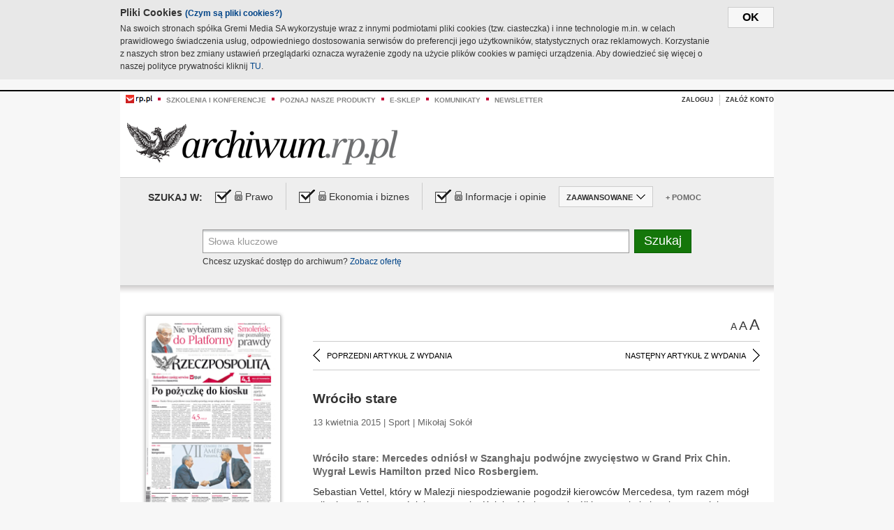

--- FILE ---
content_type: text/html;charset=UTF-8
request_url: https://archiwum.rp.pl/artykul/1273437-Wrocilo-stare.html
body_size: 16359
content:







	
		






<!DOCTYPE HTML PUBLIC "-//W3C//DTD HTML 4.01//EN" "http://www.w3.org/TR/html4/strict.dtd">
<html xmlns:og="https://opengraphprotocol.org/schema/" xmlns:fb="https://www.facebook.com/2008/fbml">
    <head>
    

    
     

    

    <link rel="apple-touch-icon" sizes="57x57" href="../img/favicons/apple-icon-57x57.png">
    <link rel="apple-touch-icon" sizes="60x60" href="../img/favicons/apple-icon-60x60.png">
    <link rel="apple-touch-icon" sizes="72x72" href="../img/favicons/apple-icon-72x72.png">
    <link rel="apple-touch-icon" sizes="76x76" href="../img/favicons/apple-icon-76x76.png">
    <link rel="apple-touch-icon" sizes="114x114" href="../img/favicons/apple-icon-114x114.png">
    <link rel="apple-touch-icon" sizes="120x120" href="../img/favicons/apple-icon-120x120.png">
    <link rel="apple-touch-icon" sizes="144x144" href="../img/favicons/apple-icon-144x144.png">
    <link rel="apple-touch-icon" sizes="152x152" href="../img/favicons/apple-icon-152x152.png">
    <link rel="apple-touch-icon" sizes="180x180" href="../img/favicons/apple-icon-180x180.png">
    <link rel="icon" type="image/png" sizes="192x192"  href="../img/favicons/android-icon-192x192.png">
    <link rel="icon" type="image/png" sizes="32x32" href="../img/favicons/favicon-32x32.png">
    <link rel="icon" type="image/png" sizes="96x96" href="../img/favicons/favicon-96x96.png">
    <link rel="icon" type="image/png" sizes="16x16" href="../img/favicons/favicon-16x16.png">
    <link rel="manifest" href="../img/favicons/manifest.json">
    <meta name="msapplication-TileColor" content="#ffffff">
    <meta name="msapplication-TileImage" content="../img/favicons/ms-icon-144x144.png">
    <meta name="theme-color" content="#ffffff">


    
    


    <title>Wróciło stare - Archiwum Rzeczpospolitej</title>

    <meta name="description" content="Wróciło stare: Mercedes odniósł w Szanghaju podwójne zwycięstwo  w Grand Prix Chin. Wygrał Lewis Hamilton przed Nico Rosbergiem." />
<meta name="robots" content="index, follow"/>

<meta name="copyright" content="Rp.pl">
<meta name="author" content="Rp.pl">

<meta http-equiv="Content-type" content="text/html; charset=UTF-8"/>
<meta http-equiv="Content-Language" content="pl"/>
<meta http-equiv="X-UA-Compatible" content="IE=Edge;chrome=1">


    
    
        	
        <link rel="stylesheet" href="https://static.presspublica.pl/web/arch_rp/css/archiwum-pro-article.css" type="text/css" />	
    


<link rel="stylesheet" href="https://static.presspublica.pl/web/arch_rp/css/archiwum-pro-common.css" type="text/css" />
<link rel="stylesheet" href="https://static.presspublica.pl/web/rp/css/ui-datepicker/jquery-ui-1.8.16.custom.css" type="text/css" />
<link rel="stylesheet" href="https://static.presspublica.pl/web/rp/css/rp_archiwum.css" type="text/css" />


<script type="text/javascript" src="https://static.presspublica.pl/web/arch_rp/js/oknobugs.js"></script>
<script type="text/javascript" src="https://static.presspublica.pl/web/arch_rp/js/keepLogged.js"></script>
<script type="text/javascript" src="https://static.presspublica.pl/web/arch_rp/js/calendarScripts.js"></script>
<script type="text/javascript" src="https://static.presspublica.pl/web/arch_rp/js/ajax.js" ></script>
<script type="text/javascript" src="https://static.presspublica.pl/web/arch_rp/js/ajax-dynamic-content.js"></script>
<script type="text/javascript" src="https://static.presspublica.pl/web/arch_rp/js/ajax-tooltip.js"></script>
<script type="text/javascript" src="/js/prototype.js"></script>
<script type="text/javascript" src="https://static.presspublica.pl/web/arch_rp/js/scriptaculous.js"></script>
<script type="text/javascript" src="https://static.presspublica.pl/web/arch_rp/js/commonScripts.js"></script>

<script type="text/javascript" src="https://code.jquery.com/jquery-1.6.4.min.js"></script>
<script type="text/javascript">
    $.noConflict();
</script>
<script type="text/javascript" src="https://static.presspublica.pl/web/arch_rp/js/jq_cover.js"></script>
<script type="text/javascript" src="https://static.presspublica.pl/web/arch_rp/js/commonArchiveRP.js"></script>
<script type="text/javascript">
    function ajax_init() {
        new Ajax.Updater('exampleV', '/AjaxKalendarzyk', {method:'post', asynchronous:false});
        jQuery('li.selectMonth .customArrow').text(jQuery('#calendarMonthSelect option:selected').text());
        jQuery('li.selectYear .customArrow').text(jQuery('#calendarYearSelect').val());
    }
    function ajax_change(data) {
        if(jQuery('#calendarDateSelected').val() != undefined) {
            var dateSelected = jQuery('#calendarDateSelected').val();
        } else {
            var dateSelected = data;
        }
        new Ajax.Updater('exampleV', '/AjaxKalendarzyk?data='+data+'&dataSelected='+dateSelected, {method:'post', asynchronous:false});
        jQuery('li.selectMonth .customArrow').text(jQuery('#calendarMonthSelect option:selected').text());
        jQuery('li.selectYear .customArrow').text(jQuery('#calendarYearSelect').val());
    }
</script>

<script type="text/javascript" src="https://static.presspublica.pl/web/rp/js/rp_commons.js"></script>
<script type="text/javascript" src="https://static.presspublica.pl/web/arch_rp/js/swfobject_modified.js"></script>
<script type="text/javascript" src="https://static.presspublica.pl/web/rp/js/jquery-ui-1.8.16.cal-auto.min.js"></script>


<script async src='https://cdn.onthe.io/io.js/5AgKXeyzk517'></script>

<!-- Google Tag Manager -->
<script>(function(w,d,s,l,i){w[l]=w[l]||[];w[l].push({'gtm.start':
new Date().getTime(),event:'gtm.js'});var f=d.getElementsByTagName(s)[0],
j=d.createElement(s),dl=l!='dataLayer'?'&l='+l:'';j.async=true;j.src=
'https://www.googletagmanager.com/gtm.js?id='+i+dl;f.parentNode.insertBefore(j,f);
})(window,document,'script','dataLayer','GTM-T7RX9324');</script>
<!-- End Google Tag Manager -->
	
<script async src="https://cdn.onthe.io/io.js/vGctnW9AjIV0"></script>
<script>
window._io_config = window._io_config || {};
window._io_config["0.2.0"] = window._io_config["0.2.0"] || [];
window._io_config["0.2.0"].push({
page_url: "https://archiwum.rp.pl/artykul/1273437.html",
page_url_canonical: "https://archiwum.rp.pl/artykul/1273437.html",
page_title: "Wróciło stare - Archiwum Rzeczpospolitej",
page_type: "article",
page_language: "en",
article_authors: [],
article_categories: [],
article_type: "longread",
article_word_count: "",
article_publication_date: "Fri, 09 Feb 2018 12:39:12 GMT" 
});
</script>


</head>

<body itemscope itemtype="http://schema.org/Article">

    <!-- Google Tag Manager (noscript) -->
    <noscript><iframe src="https://www.googletagmanager.com/ns.html?id=GTM-T7RX9324"
    height="0" width="0" style="display:none;visibility:hidden"></iframe></noscript>
    <!-- End Google Tag Manager (noscript) -->

    <div id="cookie-gm-new" style="display: none;">
        <div id="cookie-gm-new-inner">
            <button id="cookie-gm-new-button">ok</button>
            <div id="cookie-gm-new-text-container">
                <h4 id="cookie-gm-new-text-header">Pliki Cookies <span><a href="https://gremimedia.pl/cookies.html">(Czym są pliki cookies?)</a></span></h4>
                Na swoich stronach spółka Gremi Media SA wykorzystuje wraz z innymi podmiotami pliki cookies (tzw. ciasteczka) i inne technologie m.in. w celach prawidłowego świadczenia usług, odpowiedniego dostosowania serwisów do preferencji jego użytkowników, statystycznych oraz reklamowych. Korzystanie z naszych stron bez zmiany ustawień przeglądarki oznacza wyrażenie zgody na użycie plików cookies w pamięci urządzenia. Aby dowiedzieć się więcej o naszej polityce prywatności kliknij <a href="https://gremimedia.pl/cookies.html">TU</a>.
            </div>
        </div>
    </div>

<a name="pageTop"></a>
<div id="mainColumn">

    <div id="topLinksBox">
        <div class="topLinkSep noSportV"></div>
        <div class="topLinkDiv noSportV"><a href="https://www.rp.pl/" title="rp.pl"><img src="https://static.presspublica.pl/web/rp/img/layout/logo_rp_small.png" alt="rp.pl" /></a></div>
        <div class="topLinkSep"></div>
        <div class="topLinkDiv"><img src="https://static.presspublica.pl/web/rp/img/layout/list_bullet_red.png" alt="*" /></div>
        <div class="topLinkSep"></div>
        <div class="topLinkElement">
            <a href="http://konferencje.rp.pl" title="Szkolenia i konferencje">Szkolenia i konferencje</a>
        </div>
        <div class="topLinkSep"></div>
        <div class="topLinkDiv"><img src="https://static.presspublica.pl/web/rp/img/layout/list_bullet_red.png" alt="*" /></div>
        <div class="topLinkSep"></div>
        <div class="topLinkElement">
            <a href="https://czytaj.rp.pl/" title="Poznaj nasze produkty">Poznaj nasze produkty</a>
        </div>
        <div class="topLinkSep"></div>
        <div class="topLinkDiv"><img src="https://static.presspublica.pl/web/rp/img/layout/list_bullet_red.png" alt="*" /></div>
        <div class="topLinkSep"></div>
        <div class="topLinkElement">
            <a href="https://www.sklep.rp.pl/" title="e-sklep">e-sklep</a>
        </div>
        <div class="topLinkSep"></div>
        <div class="topLinkDiv"><img src="https://static.presspublica.pl/web/rp/img/layout/list_bullet_red.png" alt="*" /></div>
        <div class="topLinkSep"></div>
        <div class="topLinkElement">
            <a href="http://komunikaty.rp.pl/" title="Komunikaty">Komunikaty</a>
        </div>
        <div class="topLinkSep"></div>
        <div class="topLinkDiv"><img src="https://static.presspublica.pl/web/rp/img/layout/list_bullet_red.png" alt="*" /></div>
        <div class="topLinkSep"></div>
        <div class="topLinkElement">
            <a href="http://newsletter.rp.pl/" title="Newsletter">Newsletter</a>
        </div>
        <div id="loginSearchBox">

            <!-- LOGIN : START -->

            
                
                
                    <div id="loginBox">

                        <div id="loginBtn" class="loginBoxBtns">
                            <a id="loginBtnLink" class="loginBtnLink" href="/login/archiwum" title="Zaloguj">Zaloguj</a>
                        </div>

                        <span class="delimeter">&nbsp;</span>

                        <div id="registerBtn" class="loginBoxBtns">
                            <a id="registerBtnLink" href="https://profil.presspublica.pl/registration?callback_url=https%3A%2F%2Farchiwum.rp.pl%2F" title="Załóż konto">Załóż konto</a>
                        </div>

                
            

            <div class="clr"></div>
        </div> 
        <!-- LOGIN : KONIEC -->

        <div class="clr"></div>
    </div> <!-- id="loginSearchBox" -->
    <!-- LOGIN/SEARCH : KONIEC -->

    <div class="clr"></div>
    <div class="clr"></div>
</div> 

<div id="headerBox">
    <div id="headerBoxp">

        <div id="logoBox">
            <div id="logo">
                <a title="Rzeczpospolita - Archiwum" href="https://archiwum.rp.pl/">
                    <img alt="Rzeczpospolita - Archiwum" src="https://static.presspublica.pl/web/rp/img/layout/logos/logo_archiwum.png"/>
                </a>					
            </div>

        </div> <!-- id="logoBox" -->

        <div class="clr"></div>

    </div>
</div> <!-- id="headerBox" -->

<!-- COOKIES BANNER : START -->
<div id="gm-cookies">
    <div class="cookies-title">
        <span>Pliki cookies</span>
        <a href="https://gremimedia.pl/cookies.html">Czym są pliki cookies <img src="https://static.presspublica.pl/web/rp/img/cookies/Qmark.png" alt="[?]" /></a>
    </div>

    <p>Używamy plików cookies, by ułatwić korzystanie z naszych serwisów.<br />
        Jeśli nie chcesz, by pliki cookies były zapisywane na Twoim dysku
        zmień ustawienia swojej przeglądarki. </p> 

    <button class="gm-cookies-continue-button" type="button">OK</button>
</div>
<!-- COOKIES BANNER 750x100 : KONIEC -->


		






<div id="contentBox">

	



<script type="text/javascript">
function checkQueryString(){
	jQuery('input[name="pageNum"]').val('1');
	if(jQuery("#searchInputArch").val() == 'Słowa kluczowe') {
		jQuery("#searchInputArch").val('')
	}
} 

jQuery(document).ready(function(){
	if(jQuery("#dateFrom").val() == "") {jQuery("#dateFrom").val('DD-MM-RRRR');}
	if(jQuery("#dateTo").val() == "") {jQuery("#dateTo").val('DD-MM-RRRR');}

	jQuery(".advTab").click(function(){
		if (jQuery(this).hasClass('closeTab')) {
			jQuery('#advancedSearchOptions').slideDown("fast");
			jQuery(this).removeClass('closeTab').addClass('openTab');
			
		} else if (jQuery(this).hasClass('openTab')) {
		
			jQuery('#advancedSearchOptions').slideUp("fast");
			jQuery(this).removeClass('openTab').addClass('closeTab');
		}
	});
	
	jQuery("#searchInputArch").focus(function(){
		if(jQuery(this).hasClass('default')) {
			jQuery(this).val('').removeClass('default'); 
		}
	}).blur(function(){
		if(jQuery(this).val() == '') {
			jQuery(this).val('Słowa kluczowe').addClass('default'); 
		}
	});

	jQuery('input[name="date"]').change(function(){
		if(jQuery('input[name="date"]:checked').val() != 'dates') {
			jQuery("#dateFrom").val('DD-MM-RRRR').addClass('datepickerDefault');
			jQuery("#dateTo").val('DD-MM-RRRR').addClass('datepickerDefault');
		}
	});
	
	
	jQuery("#searchInputArch").autocomplete({
		source: function(request, response){
			jQuery.ajax({
				url: "/json",
				dataType: "json",
				type: "POST",
				cache: false,
				data: {
					action: 'autocomplete',
					query: request.term
				},
				success: function(data){
					for(var j = data.result.length; j > 1; j--) {
						for (var i = 1; i < j; i++) {
						if (data.result[i-1].count.content < data.result[i].count.content) {
								var elm = data.result[i-1];
								data.result[i-1] = data.result[i];
								data.result[i] = elm;
							}
						}
					}
					response(jQuery.map(data.result, function(item){
						return {
							label: item.name.content,
							value: item.count.content,
						}
					}));
				}
			});
		},
		focus: function( event, ui ) {
			jQuery("#searchInputArch").val( ui.item.label );
			return false;
		},
		minLength: 2,
		select: function(event, ui){
			jQuery("#searchInputArch").val( ui.item.label );
			return false;
		}
	}).data( "autocomplete" )._renderItem = function( ul, item ) {
		return jQuery( "<li></li>" )
			.data( "item.autocomplete", item )
			.append( "<a>" + item.label + '<span class="searchQueryVal">wyników:' + item.value + "</span></a>" )
			.appendTo( ul );
	};

	jQuery('.ui-autocomplete').removeClass('ui-corner-all');



	//monthNamesShort: ['Sty', 'Lut', 'Mar', 'Kwi', 'Maj', 'Cze', 'Lip', 'Sie', 'Wrz', 'Paź', 'Lis', 'Gru'],
	
	jQuery.datepicker.regional['pl'] = {
		monthNames: ['Styczeń', 'Luty', 'Marzec', 'Kwiecień', 'Maj', 'Czerwiec', 'Lipiec', 'Sierpień', 'Wrzesień', 'Październik', 'Listopad', 'Grudzień'],
		monthNamesShort: ['Styczeń', 'Luty', 'Marzec', 'Kwiecień', 'Maj', 'Czerwiec', 'Lipiec', 'Sierpień', 'Wrzesień', 'Październik', 'Listopad', 'Grudzień'],
		dayNames: ['Niedziela', 'Poniedziałek', 'Wtorek', 'Środa', 'Czwartek', 'Piątek', 'Sobota'],
		dayNamesShort: ['Nie', 'Pn', 'Wt', 'Śr', 'Czw', 'Pt', 'So'],
		dayNamesMin: ['Nd', 'Pn', 'Wt', 'Śr', 'Cz', 'Pt', 'So'],
		dateFormat: 'dd-mm-yy',
		firstDay: 1,
		renderer: jQuery.datepicker.defaultRenderer,
		prevText: '&#x3c;Poprzedni',
		prevStatus: 'Pokaż poprzedni miesiąc',
		prevJumpText: '&#x3c;&#x3c;',
		prevJumpStatus: '',
		nextText: 'Następny&#x3e;',
		nextStatus: 'Pokaż następny miesiąc',
		nextJumpText: '&#x3e;&#x3e;',
		nextJumpStatus: '',
		currentText: 'dzisiaj',
		currentStatus: 'Pokaż aktualny miesiąc',
		todayText: 'Dziś',
		todayStatus: 'Pokaż aktualny miesiąc',
		clearText: 'Wyczyść',
		clearStatus: 'Wyczyść obecną datę',
		closeText: 'zastosuj',
		closeStatus: 'Zamknij bez zapisywania',
		yearStatus: 'Pokaż inny rok',
		monthStatus: 'Pokaż inny miesiąc',
		weekText: 'Tydz',
		weekStatus: 'Tydzień roku',
		dayStatus: '\'Wybierz\' D, M d',
		defaultStatus: 'Wybierz datę',
		isRTL: false,
		minDate: new Date(1993, 1 - 1, 1),
		yearRange: '1993:+1'
	};

	jQuery.datepicker.setDefaults(jQuery.datepicker.regional['pl']);

	jQuery("#dateFrom").click(function(){
		jQuery("#date_Between").attr('checked','checked');
		if(jQuery(this).val() == "DD-MM-RRRR") {
		    jQuery(this).val('').removeClass('datepickerDefault');
		}
	}).datepicker({
		changeMonth: true,
		changeYear: true,
		onClose: function(){
			if(jQuery(this).val() == "") {
				jQuery(this).val('DD-MM-RRRR').addClass('datepickerDefault');
			} else {
				jQuery(this).removeClass('datepickerDefault');
			}
			jQuery(this).blur();
		}
	});

	jQuery("#dateTo").click(function(){
		jQuery("#date_Between").attr('checked','checked');
		if(jQuery(this).val() == "DD-MM-RRRR") {
		      jQuery(this).val('').removeClass('datepickerDefault'); 
		}
	}).datepicker({
		changeMonth: true,
		changeYear: true,
		onClose: function(){
			if(jQuery(this).val() == "") {
				jQuery(this).val('DD-MM-RRRR').addClass('datepickerDefault');
			} else {
				jQuery(this).removeClass('datepickerDefault');
			}
			jQuery(this).blur();
		}
	});

	jQuery('.ui-datepicker').removeClass('ui-corner-all');
});

</script>



<!-- 
test dostepu

			
				
					<span class="article-lock"></span>
				
				
				

-->
<div id="searchNav">
    <form name="searchForm" id="searchForm" class="searchForm" action="/" onsubmit="return checkQueryString();">
		<div id="categoryTreeInfo" style="visibility:hidden"></div>
		<div id="searchOptions" class="clearfix">
			<span id="searchOptionsTitle">Szukaj w:</span>

			<div class="searchOptionsElement firstElement">
				<div class="virtualCheckboxContainer">
					<div class="virtualCheckbox  virtualCheckboxActive"></div>
					<input type="hidden" value="1" class="archivesSectionId" name="archivesSectionId" id="archivesSectionIdPrawo">
				</div>
				<div class="searchOptionsTextContainer">
					
					<div class="lockImg">
						
							<img  src="https://static.presspublica.pl/web/arch_rp/img/layout/lock.png" alt="[x]" title="Dział płatny">
								
													
					</div>
					
					<div class="searchOptionText lockText">
						<span>Prawo</span>
					</div>
				</div>
			</div>

			<div class="searchOptionsElement">
				<div class="virtualCheckboxContainer">
					<div class="virtualCheckbox  virtualCheckboxActive"></div>
					<input type="hidden" value="2" class="archivesSectionId" name="archivesSectionId" id="archivesSectionIdEkoBiz">
				</div>
				<div class="searchOptionsTextContainer">
					
										<div class="lockImg">
						
							<img  src="https://static.presspublica.pl/web/arch_rp/img/layout/lock.png" alt="[x]" title="Dział płatny">
								
													
					</div>
                          
					<div class="searchOptionText lockText">
						<span>Ekonomia i biznes</span>
					</div>
				</div>
			</div>

			<div class="searchOptionsElement lastElement">
				<div class="virtualCheckboxContainer">
					<div class="virtualCheckbox  virtualCheckboxActive"></div>
					<input type="hidden" value="3" class="archivesSectionId" name="archivesSectionId" id="archivesSectionIdInfoOpinie">
				</div>
				<div class="searchOptionsTextContainer">
					
										<div class="lockImg">
						
							<img  src="https://static.presspublica.pl/web/arch_rp/img/layout/lock.png" alt="[x]" title="Dział płatny">
								
													
					</div>
                                       
					<div class="searchOptionText lockText">
						<span>Informacje i opinie</span>
					</div>
				</div>
			</div>

			<div class="searchOptionsElement advTab closeTab">
				<div class="searchOptionsTextContainer">
					<div class="searchOptionText lockText">
						<span>ZAAWANSOWANE</span>
					</div>
					<div class="icon"></div>
				</div>
			</div>

			<div class="searchOptionsElement lastElement">
				<div class="searchOptionsTextContainer">
					<div class="searchOptionText lockText">
						<a class="helpLink" href="/faq" target="_balnk">+ Pomoc</a>
					</div>
				</div>
			</div>
		</div>
   
		<div id="advancedSearchOptions">
			<div id="advancedSearchOptionsWhen">
				<div class="w120">
					<input type="radio" name="date" id="date_All" value="all" checked="checked">
					<label for="date_All"> Wszystkie</label>
				</div>
				<div class="w110">
					<input type="radio" name="date" id="date_Today" value="today" >
					<label for="date_Today"> Dzisiaj</label>
				</div>
				<div class="w150">
					<input type="radio" name="date" id="date_LastWeek" value="lastweek" >
					<label for="date_LastWeek"> Ostatni tydzień</label>
				</div>
				<div class="w140">
					<input type="radio" name="date" id="date_LastMonth" value="lastmonth" >
					<label for="date_LastMonth"> Ostatni miesiąc</label>
				</div>
				<div class="dateInputLabel">
					<input type="radio" name="date" id="date_Between" value="dates" >
					<label for="date_Between"> Między</label>
				</div>
				<div class="dateInputLeft">
					<input name="dateFrom" id="dateFrom" autocomplete="off" class="datepicker  datepickerDefault" value='' maxlength="10">
				</div>
				<div class="dateInputSeparator">&ndash;</div>
				<div class="dateInputRight">
					<input name="dateTo" id="dateTo"  autocomplete="off" class="datepicker  datepickerDefault" value='' maxlength="10">
				</div>
			</div>

			<div id="advancedSearchOptionsWhere">
				<div class="w120">
					<input type="radio" name="scope" id="place_Everywhere" value="0" checked="checked">
					<label for="place_Everywhere"> Wszędzie</label>
				</div>
				<div class="w110">
					<input type="radio" name="scope" id="place_InTitles" value="2" >
					<label for="place_InTitles"> Tytuł</label>
				</div>
				<div class="w150">
					<input type="radio" name="scope" id="place_InAuthors" value="4" >
					<label for="place_InAuthors"> Autor</label>
				</div>
			</div>
		</div>

		<div id="searchBox">
			<div class="floatLBox shadowBox1">
				<input type="text" class="default" name="query" id="searchInputArch"  value="Słowa kluczowe" />
			</div>
			<div class="floatRBox shadowBox3">
				<input type="submit" class="submitBtn" name="searchBtn" id="searchBtn" value="Szukaj">
			</div>

			<div id="searchHelp">

				<div class="lockText" id="searchHelpText">
					
<span> Chcesz uzyskać dostęp do archiwum? <a target="_blank" href="https://czytaj.rp.pl/rp/e-prenumerata/autoodnawialna/plus?utm_source=archiwum_rp&utm_medium=zobacz_oferte">Zobacz ofertę</a></span>

				</div>
			</div>
		</div>
   	
		<div id="searchResultsSortOptions">
			<input type="hidden" name="sortBy" value='date' />
			<input type="hidden" name="sortOrder" value='0' />
			<input type="hidden" name="limit" value='25' />
			<input type="hidden" name="pageNum" value='1' />
		</div>
    </form>
</div>

	<div class="shadow-bottom"></div>


	<div id="col1">

		
			
		





	<script type="text/javascript">
		function getSendArticleForm(article){
			jQuery.ajax({
				type: "GET",
				url: "/WyslijMail.html?newsItemId="+article,
				cache: false,
				dataType: "html",
				success: function(data){
					jQuery('#layerContener').html(data);
					jQuery('#layerMask, #layerContener').show();
				},
				error: function(){
					jQuery('#ajaxLoader').fadeOut('midium');
				}
			});
			return false;
		}
	</script>



	<div id="articleTopBar">
		

		<div class="textSizeBox">
			<ul class="articleTextSizeNew">
				<li><a href="javascript:void(0)"><span class="normalText">A</span></a></li>
				<li><a href="javascript:void(0)"><span class="bigText">A</span></a></li>
				<li><a href="javascript:void(0)"><span class="bigerText">A</span></a></li>
			</ul>
		</div>

		
	</div>


<div class="pageArticleScroll">
	
		
			<a class="pageArticleScrollLeft" href="/artykul/1273438-Wimbledon-Lazurowego-Wybrzeza.html">
			
				<span class="icon"></span><span class="text">POPRZEDNI ARTYKUŁ Z WYDANIA</span>
			</a>
		
		
	

	
		
			<a class="pageArticleScrollRight" href="/artykul/1273460-Banki-powoli-znikaja-z-ulic-miast.html">
			
				<span class="text">NASTĘPNY ARTYKUŁ Z WYDANIA</span><span class="icon"></span>
			</a>
		
		
	
</div>

		
		
		
		

		
			
				
			
			
		

		
			
				
					
				
				
			
		

		
			
		

		
		
		

		
			
			
			
			
			
			
			
			
			
			
			
			
			
		

		



		<!-- START KALENDARIUM, GŁÓWNY TEKST -->
		<div id="story" class="componentBox">

			<h1 class="articleTitle">Wróciło stare</h1>

			<div class="artDetails">13 kwietnia 2015 | Sport |  Mikołaj Sokół</div>


			<div class="storyContent">
				
				<p class="lead" itemprop="description">Wróciło stare: Mercedes odniósł w Szanghaju podwójne zwycięstwo  w Grand Prix Chin. Wygrał Lewis Hamilton przed Nico Rosbergiem.</p>
				
					
						<p>Sebastian Vettel, kt&oacute;ry w Malezji niespodziewanie pogodził kierowc&oacute;w Mercedesa, tym razem m&oacute;gł tylko bezsilnie patrzeć, jak wygrywają. Kolejność pierwszej tr&oacute;jki na mecie była taka sama jak na otwarcie sezonu w...</p><p/>
					
					
				
				

				
			</div>
			<div class="clr"></div>

				

					
					
					

					
						
						
						
							
							
						
					

					<div class="lockedArticleContainer  lockedArticleUserNotLoggedIn">

						

					<div class="lockedArticleBox">

							<div class="lockedArticleBoxTitle">
								<div class="lockedArticleBoxTitleLogo">
								</div>
								<div class="lockedArticleBoxTitleText">
									Dostęp do treści Archiwum.rp.pl jest płatny.
								</div>
							</div>

							<div class="lockedArticleBoxBody clearfix" style="display: block">


                                <div class="lockedArticleBox2" style="min-height: 180px;width:100%">
                               		<p>Archiwum Rzeczpospolitej to wygodna wyszukiwarka archiwalnych tekstów opublikowanych na łamach dziennika od 1993 roku. Unikalne źródło wiedzy o Polsce i świecie, wzbogacone o perspektywę ekonomiczną i prawną.</p>
									<p>Ponad milion tekstów w jednym miejscu.</p>
                                    <p>Zamów dostęp do pełnego Archiwum "Rzeczpospolitej"</p>
                                    <a href="https://czytaj.rp.pl/produkt/archiwum" class="greenButton">Zamów<br/>Unikalna oferta</a>
                                </div>

							</div>


							<div class="lockedArticleBoxBottomLinks">
              					
								
									<div class="lockedArticleBoxBottomLink">
										<a href="https://archiwum.rp.pl/login/archiwum"><span>Masz już wykupiony dostęp?</span> Zaloguj się</a>
									</div>
                				
								
							</div>

							<div class="clr"></div>

						</div>
					</div> 
			
		</div> 

		
		






<div class="pageArticleScroll">
	
		
			<a class="pageArticleScrollLeft" href="/artykul/1273438-Wimbledon-Lazurowego-Wybrzeza.html">
			
				<span class="icon"></span><span class="text">POPRZEDNI ARTYKUŁ Z WYDANIA</span>
			</a>
		
		
	

	
		
			<a class="pageArticleScrollRight" href="/artykul/1273460-Banki-powoli-znikaja-z-ulic-miast.html">
			
				<span class="text">NASTĘPNY ARTYKUŁ Z WYDANIA</span><span class="icon"></span>
			</a>
		
		
	
</div>

	</div> 

	<div id="col2">
		




<!-- START KALENDARIUM, OKLADKA -->

	

	<div class="okladka_Box componentBox">
		<div id="issueBox">
			
				
					<img id="smallCover"
						src="https://static.presspublica.pl/red/rp/img/okladki/s_7_10114.jpg"
						alt="Wydanie: 10114" width="192" height="280" />
				
				
			
			<p id="issueNumber">
				<span class="label">Wydanie: </span> 10114
			</p>
		</div>

		
	</div>


<!-- KONIEC KALENDARIUM, OKLADKA -->



<!-- START KALENDARIUM, MINI KALENDARZ -->
<div class="miniCalendar_Box componentBox">
	








<div id="exampleV">
</div>

<script type="text/javascript">
	function changeMonth(month){
		jQuery('li.selectMonth .customArrow').text(jQuery('#calendarMonthSelect option:selected').text());
		var day = '01';
		var calendarYear = jQuery('#calendarYearSelect').val();
		var calendarDate = calendarYear+"/"+month+"/"+day;
		ajax_change(calendarDate);
	}
	function changeYear(year){
		jQuery('li.selectYear .customArrow').text(jQuery('#calendarYearSelect').val());
		var day = '01';
		var calendarMonth = jQuery('#calendarMonthSelect').val();
		var calendarDate = year+"/"+calendarMonth+"/"+day;
		ajax_change(calendarDate);
	}
</script>



	<script type="text/javascript">
		ajax_change(20150413);
	</script>





		
</div>


	<div id="pageListSidebar">
		<div id="pageListHeader">Spis treści</div>

		

		

			
				
				
					<div
						class="pages pageClose">
				
			
			<h2 class="pageTitleSidebar">Pierwsza strona<a
					name="Pierwsza strona"></a><span
					class="icon"></span>
			</h2>

			<div class="articles">
				

				
					
					
					

					
					

					<div class="article">
						<a href="/artykul/1273450-Fiskus-hoduje-odsetki.html"
							title="Fiskus hoduje odsetki">Fiskus hoduje odsetki</a>
					</div>
				
					
					
					

					
					

					<div class="article">
						<a href="/artykul/1273447-Po-pozyczke-do-kiosku.html"
							title="Po pożyczkę do kiosku">Po pożyczkę do kiosku</a>
					</div>
				
					
					
					

					
					

					<div class="article">
						<a href="/artykul/1273448-Rosnie-apetyt-Polakow.html"
							title="Rośnie apetyt Polaków">Rośnie apetyt Polaków</a>
					</div>
				
					
					
					

					
						
					
					

					<div class="article lastArticle">
						<a href="/artykul/1273449-Wielki-kompromis.html"
							title="Wielki kompromis">Wielki kompromis</a>
					</div>
				
			</div>
	</div>
	

			
				
				
					<div
						class="pages pageClose">
				
			
			<h2 class="pageTitleSidebar">Druga strona<a
					name="Druga strona"></a><span
					class="icon"></span>
			</h2>

			<div class="articles">
				

				
					
					
					

					
					

					<div class="article">
						<a href="/artykul/1273426-Gra-do-jednej-bramki.html"
							title="Gra do jednej bramki">Gra do jednej bramki</a>
					</div>
				
					
					
					

					
					

					<div class="article">
						<a href="/artykul/1273425-Kastrowanie-szkoly.html"
							title="Kastrowanie szkoły">Kastrowanie szkoły</a>
					</div>
				
					
					
					

					
					

					<div class="article">
						<a href="/artykul/1273428-Komentarz-rysunkowy.html"
							title="Komentarz rysunkowy">Komentarz rysunkowy</a>
					</div>
				
					
					
					

					
					

					<div class="article">
						<a href="/artykul/1273424-Koniec-komunizmu--na-Kubie.html"
							title="Koniec komunizmu  na Kubie">Koniec komunizmu  na Kubie</a>
					</div>
				
					
					
					

					
						
					
					

					<div class="article lastArticle">
						<a href="/artykul/1273427-Polacy-sa-powsciagliwi-w-zaciaganiu-pozyczek.html"
							title="Polacy są powściągliwi w zaciąganiu pożyczek">Polacy są powściągliwi w zaciąganiu pożyczek</a>
					</div>
				
			</div>
	</div>
	

			
				
				
					<div
						class="pages pageClose">
				
			
			<h2 class="pageTitleSidebar">Kraj<a
					name="Kraj"></a><span
					class="icon"></span>
			</h2>

			<div class="articles">
				

				
					
					
					

					
					

					<div class="article">
						<a href="/artykul/1273414-Glosowanie-tabletem---jednak-nie-dla-posla.html"
							title="Głosowanie tabletem   jednak nie dla posła">Głosowanie tabletem   jednak nie dla posła</a>
					</div>
				
					
					
					

					
					

					<div class="article">
						<a href="/artykul/1273416-Macewy-znalezione-w-zlobie-dla-konia.html"
							title="Macewy znalezione w żłobie dla konia">Macewy znalezione w żłobie dla konia</a>
					</div>
				
					
					
					

					
					

					<div class="article">
						<a href="/artykul/1273415-Nie-wybieram-sie-do-Platformy.html"
							title="Nie wybieram się do Platformy">Nie wybieram się do Platformy</a>
					</div>
				
					
					
					

					
					

					<div class="article">
						<a href="/artykul/1273430-Polityczne-emocje-wokol-katastrofy-rozpalone-na-krotko.html"
							title="Polityczne emocje wokół katastrofy rozpalone na krótko">Polityczne emocje wokół katastrofy rozpalone na krótko</a>
					</div>
				
					
					
					

					
					

					<div class="article">
						<a href="/artykul/1273413-Przedsiebiorcy-kontra-ZAiKS.html"
							title="Przedsiębiorcy kontra ZAiKS">Przedsiębiorcy kontra ZAiKS</a>
					</div>
				
					
					
					

					
					

					<div class="article">
						<a href="/artykul/1273429-Smolensk-Polacy-zagubieni.html"
							title="Smoleńsk. Polacy zagubieni">Smoleńsk. Polacy zagubieni</a>
					</div>
				
					
					
					

					
					

					<div class="article">
						<a href="/artykul/1273417-Szkoly-fatalnie-ucza-niepelnosprawnych.html"
							title="Szkoły fatalnie uczą niepełnosprawnych ">Szkoły fatalnie uczą niepełnosprawnych </a>
					</div>
				
					
					
					

					
						
					
					

					<div class="article lastArticle">
						<a href="/artykul/1273412-W-skrocie.html"
							title="W skrócie">W skrócie</a>
					</div>
				
			</div>
	</div>
	

			
				
				
					<div
						class="pages pageClose">
				
			
			<h2 class="pageTitleSidebar">Świat<a
					name="Świat"></a><span
					class="icon"></span>
			</h2>

			<div class="articles">
				

				
					
					
					

					
					

					<div class="article">
						<a href="/artykul/1273432-Hillary-chce-wrocic-do-Bialego-Domu.html"
							title="Hillary chce wrócić do Białego Domu">Hillary chce wrócić do Białego Domu</a>
					</div>
				
					
					
					

					
					

					<div class="article">
						<a href="/artykul/1273434-Kijowskie-teczki-KGB-groza-Moskwie.html"
							title="Kijowskie teczki KGB grożą Moskwie">Kijowskie teczki KGB grożą Moskwie</a>
					</div>
				
					
					
					

					
					

					<div class="article">
						<a href="/artykul/1273435-NATO-ma-tylko-4-godziny-by-pomoc-Estonii.html"
							title="NATO ma tylko 4 godziny, by pomóc Estonii">NATO ma tylko 4 godziny, by pomóc Estonii</a>
					</div>
				
					
					
					

					
					

					<div class="article">
						<a href="/artykul/1273431-Obama-i-Castro-skladaja-bron.html"
							title="Obama i Castro składają broń">Obama i Castro składają broń</a>
					</div>
				
					
					
					

					
						
					
					

					<div class="article lastArticle">
						<a href="/artykul/1273433-W-skrocie.html"
							title="W skrócie">W skrócie</a>
					</div>
				
			</div>
	</div>
	

			
				
				
					<div
						class="pages pageClose">
				
			
			<h2 class="pageTitleSidebar">Publicystyka, Opinie<a
					name="Publicystyka, Opinie"></a><span
					class="icon"></span>
			</h2>

			<div class="articles">
				

				
					
					
					

					
					

					<div class="article">
						<a href="/artykul/1273422-Moskwa-nie-ma-argumentow.html"
							title="Moskwa nie ma argumentów ">Moskwa nie ma argumentów </a>
					</div>
				
					
					
					

					
						
					
					

					<div class="article lastArticle">
						<a href="/artykul/1273423-Pretensje--do-bankow--a-nie-politykow.html"
							title="Pretensje  do banków,  a nie polityków">Pretensje  do banków,  a nie polityków</a>
					</div>
				
			</div>
	</div>
	

			
				
				
					<div
						class="pages pageClose">
				
			
			<h2 class="pageTitleSidebar">Kultura<a
					name="Kultura"></a><span
					class="icon"></span>
			</h2>

			<div class="articles">
				

				
					
					
					

					
					

					<div class="article">
						<a href="/artykul/1273418-Artysci-walcza-z-koncernami.html"
							title="Artyści walczą z koncernami">Artyści walczą z koncernami</a>
					</div>
				
					
					
					

					
					

					<div class="article">
						<a href="/artykul/1273420-Czy-nagosc-nadal-jest-atrakcyjna.html"
							title="Czy nagość nadal jest atrakcyjna">Czy nagość nadal jest atrakcyjna</a>
					</div>
				
					
					
					

					
					

					<div class="article">
						<a href="/artykul/1273421-Kiedy-laleczka-staje-sie-kobieta.html"
							title="Kiedy laleczka staje się kobietą">Kiedy laleczka staje się kobietą</a>
					</div>
				
					
					
					

					
						
					
					

					<div class="article lastArticle">
						<a href="/artykul/1273419-Nasz-swiat-codzienny-w-ktorym-Matka-Boska-dzierga-skarpety.html"
							title="Nasz świat codzienny, w którym Matka Boska dzierga skarpety">Nasz świat codzienny, w którym Matka Boska dzierga skarpety</a>
					</div>
				
			</div>
	</div>
	

			
				
					<div class="pages pageOpen activeSection">
				
				
			
			<h2 class="pageTitleSidebar">Sport<a
					name="Sport"></a><span
					class="icon"></span>
			</h2>

			<div class="articles">
				

				
					
					
					

					
					

					<div class="article">
						<a href="/artykul/1273441-Alarm-w-Legii.html"
							title="Alarm w Legii">Alarm w Legii</a>
					</div>
				
					
					
					

					
					

					<div class="article">
						<a href="/artykul/1273436-Bankomat-sie-obrazil.html"
							title="Bankomat się obraził">Bankomat się obraził</a>
					</div>
				
					
					
					

					
					

					<div class="article">
						<a href="/artykul/1273442-Lider-potrzebny-od-zaraz.html"
							title="Lider potrzebny od zaraz">Lider potrzebny od zaraz</a>
					</div>
				
					
					
					

					
					

					<div class="article">
						<a href="/artykul/1273440-Niemcy:-jest-sukces-wraca-telewizja.html"
							title="Niemcy: jest sukces, wraca telewizja ">Niemcy: jest sukces, wraca telewizja </a>
					</div>
				
					
					
					

					
					

					<div class="article">
						<a href="/artykul/1273439-Robert-w-wersji-dla-wybrednych.html"
							title="Robert w wersji dla wybrednych">Robert w wersji dla wybrednych</a>
					</div>
				
					
					
					

					
					

					<div class="article">
						<a href="/artykul/1273438-Wimbledon-Lazurowego-Wybrzeza.html"
							title="Wimbledon Lazurowego Wybrzeża ">Wimbledon Lazurowego Wybrzeża </a>
					</div>
				
					
					
					

					
						
					
					
						
						
						
					

					<div class="article lastArticle thisArticle">
						<a href="/artykul/1273437-Wrocilo-stare.html"
							title="Wróciło stare">Wróciło stare</a>
					</div>
				
			</div>
	</div>
	

			
				
				
					<div
						class="pages pageClose noTopBorder">
				
			
			<h2 class="pageTitleSidebar">Ekonomia<a
					name="Ekonomia"></a><span
					class="icon"></span>
			</h2>

			<div class="articles">
				

				
					
					
					

					
					

					<div class="article">
						<a href="/artykul/1273460-Banki-powoli-znikaja-z-ulic-miast.html"
							title="Banki powoli znikają z ulic miast ">Banki powoli znikają z ulic miast </a>
					</div>
				
					
					
					

					
					

					<div class="article">
						<a href="/artykul/1273492-Barometr-cen:-Dzialki-budowlane.html"
							title="Barometr cen: Działki budowlane">Barometr cen: Działki budowlane</a>
					</div>
				
					
					
					

					
					

					<div class="article">
						<a href="/artykul/1273501-Biurowy-biznes-zakwitnie.html"
							title="Biurowy biznes zakwitnie?">Biurowy biznes zakwitnie?</a>
					</div>
				
					
					
					

					
					

					<div class="article">
						<a href="/artykul/1273495-Co-zrobic-by-klient--sie-nie-znudzil-i-kupowal.html"
							title="Co zrobić, by klient  się nie znudził i kupował">Co zrobić, by klient  się nie znudził i kupował</a>
					</div>
				
					
					
					

					
					

					<div class="article">
						<a href="/artykul/1273451-Coraz-wiecej-jedzenia--na-talerzach-Polakow.html"
							title="Coraz więcej jedzenia  na talerzach Polaków  ">Coraz więcej jedzenia  na talerzach Polaków  </a>
					</div>
				
					
					
					

					
					

					<div class="article">
						<a href="/artykul/1273461-Drogie-auta-sprzedaja-sie-lepiej.html"
							title="Drogie auta sprzedają się lepiej">Drogie auta sprzedają się lepiej</a>
					</div>
				
					
					
					

					
					

					<div class="article">
						<a href="/artykul/1273500-Dzieci-odchudzanie-przez-zniechecanie.html"
							title="Dzieci odchudzanie przez zniechęcanie">Dzieci odchudzanie przez zniechęcanie</a>
					</div>
				
					
					
					

					
					

					<div class="article">
						<a href="/artykul/1273463-Grecja--jest-juz-bankrutem.html"
							title="Grecja  jest już bankrutem">Grecja  jest już bankrutem</a>
					</div>
				
					
					
					

					
					

					<div class="article">
						<a href="/artykul/1273462-KRUS-w-przetargu-dal-operatorom-malo-czasu-na-budowe-sieci.html"
							title="KRUS w przetargu dał operatorom mało czasu na budowę sieci">KRUS w przetargu dał operatorom mało czasu na budowę sieci</a>
					</div>
				
					
					
					

					
					

					<div class="article">
						<a href="/artykul/1273491-Kalendarium-gospodarcze.html"
							title="Kalendarium gospodarcze">Kalendarium gospodarcze</a>
					</div>
				
					
					
					

					
					

					<div class="article">
						<a href="/artykul/1273494-Koszty-zaleza-od-regionu-kraju.html"
							title="Koszty zależą od regionu kraju">Koszty zależą od regionu kraju</a>
					</div>
				
					
					
					

					
					

					<div class="article">
						<a href="/artykul/1273465-Kurierzy-zarabiaja-na-czestszych-zwrotach-towaru.html"
							title="Kurierzy zarabiają na częstszych zwrotach towaru">Kurierzy zarabiają na częstszych zwrotach towaru</a>
					</div>
				
					
					
					

					
					

					<div class="article">
						<a href="/artykul/1273464-Mniejsze-korki-w-miastach-dzieki-nowym-pieniadzom.html"
							title="Mniejsze korki w miastach dzięki nowym pieniądzom">Mniejsze korki w miastach dzięki nowym pieniądzom</a>
					</div>
				
					
					
					

					
					

					<div class="article">
						<a href="/artykul/1273490-Musimy-mocno-ciac-koszty.html"
							title="Musimy mocno ciąć koszty">Musimy mocno ciąć koszty</a>
					</div>
				
					
					
					

					
					

					<div class="article">
						<a href="/artykul/1273469-Operatorzy-chca-zmian-w-waznym-rozporzadzeniu.html"
							title="Operatorzy chcą zmian w ważnym rozporządzeniu ">Operatorzy chcą zmian w ważnym rozporządzeniu </a>
					</div>
				
					
					
					

					
					

					<div class="article">
						<a href="/artykul/1273497-Pieniadze--z-EFS-blizej-ludzi.html"
							title="Pieniądze  z EFS bliżej ludzi">Pieniądze  z EFS bliżej ludzi</a>
					</div>
				
					
					
					

					
					

					<div class="article">
						<a href="/artykul/1273454-Pod-nowa-bandera--na-cmentarzysko.html"
							title="Pod nową banderą  na cmentarzysko">Pod nową banderą  na cmentarzysko</a>
					</div>
				
					
					
					

					
					

					<div class="article">
						<a href="/artykul/1273467-Polacy-ruszyli-na-zakupy-AGD.html"
							title="Polacy ruszyli na zakupy AGD">Polacy ruszyli na zakupy AGD</a>
					</div>
				
					
					
					

					
					

					<div class="article">
						<a href="/artykul/1273457-Pozyczkodawcy-tkaja-wieksze-sieci.html"
							title="Pożyczkodawcy tkają większe sieci ">Pożyczkodawcy tkają większe sieci </a>
					</div>
				
					
					
					

					
					

					<div class="article">
						<a href="/artykul/1273458-Prowizje-od-kart-spadly-e-przelewy-nadal-drogie.html"
							title="Prowizje od kart spadły, e-przelewy nadal drogie">Prowizje od kart spadły, e-przelewy nadal drogie</a>
					</div>
				
					
					
					

					
					

					<div class="article">
						<a href="/artykul/1273498-Pustynna-burza-sprawdzila-patrioty.html"
							title="Pustynna burza sprawdziła patrioty">Pustynna burza sprawdziła patrioty</a>
					</div>
				
					
					
					

					
					

					<div class="article">
						<a href="/artykul/1273468-Sadownicy-widza-potencjal-w-unijnych-znakach.html"
							title="Sadownicy widzą potencjał w unijnych znakach">Sadownicy widzą potencjał w unijnych znakach</a>
					</div>
				
					
					
					

					
					

					<div class="article">
						<a href="/artykul/1273502-Super-tydzien-na-gieldach.html"
							title="Super tydzień na giełdach">Super tydzień na giełdach</a>
					</div>
				
					
					
					

					
					

					<div class="article">
						<a href="/artykul/1273496-Szukaja-ziemi-w-Trojmiescie--i-Poznaniu.html"
							title="Szukają ziemi w Trójmieście  i Poznaniu">Szukają ziemi w Trójmieście  i Poznaniu</a>
					</div>
				
					
					
					

					
					

					<div class="article">
						<a href="/artykul/1273452-Tanie-linie--rozdaja-karty.html"
							title="Tanie linie  rozdają karty">Tanie linie  rozdają karty</a>
					</div>
				
					
					
					

					
					

					<div class="article">
						<a href="/artykul/1273493-Tysiac-robotnikow-na-budowie.html"
							title="Tysiąc robotników na budowie ">Tysiąc robotników na budowie </a>
					</div>
				
					
					
					

					
					

					<div class="article">
						<a href="/artykul/1273466-W-skrocie.html"
							title="W skrócie">W skrócie</a>
					</div>
				
					
					
					

					
					

					<div class="article">
						<a href="/artykul/1273459-Wieksza-oferta-polis--dla-rowerzystow.html"
							title="Większa oferta polis  dla rowerzystów">Większa oferta polis  dla rowerzystów</a>
					</div>
				
					
					
					

					
					

					<div class="article">
						<a href="/artykul/1273453-Wysyp-polaczen-w-regionach.html"
							title="Wysyp połączeń w regionach">Wysyp połączeń w regionach</a>
					</div>
				
					
					
					

					
						
					
					

					<div class="article lastArticle">
						<a href="/artykul/1273499-ZUS-zbyt-upolityczniony.html"
							title="ZUS zbyt upolityczniony">ZUS zbyt upolityczniony</a>
					</div>
				
			</div>
	</div>
	

			
				
				
					<div
						class="pages pageClose">
				
			
			<h2 class="pageTitleSidebar">Prawo<a
					name="Prawo"></a><span
					class="icon"></span>
			</h2>

			<div class="articles">
				

				
					
					
					

					
					

					<div class="article">
						<a href="/artykul/1273483-Brak-PIT-11-od-platnika-nie-zwolni-podatnika-z-obowiazku.html"
							title="Brak PIT-11 od płatnika nie zwolni podatnika z obowiązku">Brak PIT-11 od płatnika nie zwolni podatnika z obowiązku</a>
					</div>
				
					
					
					

					
					

					<div class="article">
						<a href="/artykul/1273482-Domowy-dzem-bez-PIT.html"
							title="Domowy dżem bez PIT">Domowy dżem bez PIT</a>
					</div>
				
					
					
					

					
					

					<div class="article">
						<a href="/artykul/1273470-Dziennik-ustaw-z-10-kwietnia.html"
							title="Dziennik ustaw z 10 kwietnia">Dziennik ustaw z 10 kwietnia</a>
					</div>
				
					
					
					

					
					

					<div class="article">
						<a href="/artykul/1273478-Fiskus-nie-da-1-proc-nierzetelnej-organizacji.html"
							title="Fiskus nie da 1 proc. nierzetelnej organizacji">Fiskus nie da 1 proc. nierzetelnej organizacji</a>
					</div>
				
					
					
					

					
					

					<div class="article">
						<a href="/artykul/1273474-Fotelik--od-wzrostu--a-nie-wieku.html"
							title="Fotelik  od wzrostu,  a nie wieku ">Fotelik  od wzrostu,  a nie wieku </a>
					</div>
				
					
					
					

					
					

					<div class="article">
						<a href="/artykul/1273473-Kodeks-cywilny-wymaga-uelastycznienia-ale-czy-zmiany.html"
							title="Kodeks cywilny wymaga uelastycznienia, ale czy zmiany">Kodeks cywilny wymaga uelastycznienia, ale czy zmiany</a>
					</div>
				
					
					
					

					
					

					<div class="article">
						<a href="/artykul/1273485-Kontrole-lekow-beda-ostrzejsze.html"
							title="Kontrole leków będą ostrzejsze">Kontrole leków będą ostrzejsze</a>
					</div>
				
					
					
					

					
					

					<div class="article">
						<a href="/artykul/1273476-Krakowska-szkola-bez-aplikacji-ogolnej.html"
							title="Krakowska szkoła bez aplikacji ogólnej">Krakowska szkoła bez aplikacji ogólnej</a>
					</div>
				
					
					
					

					
					

					<div class="article">
						<a href="/artykul/1273481-Ksiegowi-bez-przymusowego-VAT-i-kasy-fiskalnej.html"
							title="Księgowi bez przymusowego VAT i kasy fiskalnej">Księgowi bez przymusowego VAT i kasy fiskalnej</a>
					</div>
				
					
					
					

					
					

					<div class="article">
						<a href="/artykul/1273486-Leczenie-za-granica-tylko-teoretycznie.html"
							title="Leczenie za granicą tylko teoretycznie">Leczenie za granicą tylko teoretycznie</a>
					</div>
				
					
					
					

					
					

					<div class="article">
						<a href="/artykul/1273484-Lokal-uzytkowy-w-kosztach.html"
							title="Lokal użytkowy w kosztach ">Lokal użytkowy w kosztach </a>
					</div>
				
					
					
					

					
					

					<div class="article">
						<a href="/artykul/1273479-Nowa-jakosc-ochrony-danych.html"
							title="Nowa jakość ochrony danych">Nowa jakość ochrony danych</a>
					</div>
				
					
					
					

					
					

					<div class="article">
						<a href="/artykul/1273471-Od-soboty-wyzsze-mandaty-na-drodze.html"
							title="Od soboty wyższe mandaty na drodze">Od soboty wyższe mandaty na drodze</a>
					</div>
				
					
					
					

					
					

					<div class="article">
						<a href="/artykul/1273480-Olow-i-cynk-rozliczane-po-nowemu.html"
							title="Ołów i cynk rozliczane po nowemu">Ołów i cynk rozliczane po nowemu</a>
					</div>
				
					
					
					

					
					

					<div class="article">
						<a href="/artykul/1273477-Pelnomocnik-takze-do-spraw-o-wykroczenia.html"
							title="Pełnomocnik także do spraw o wykroczenia">Pełnomocnik także do spraw o wykroczenia</a>
					</div>
				
					
					
					

					
					

					<div class="article">
						<a href="/artykul/1273488-Pieniadze-na-drogi-lokalne-dzieli-resort-infrastruktury.html"
							title="Pieniądze na drogi lokalne dzieli resort infrastruktury">Pieniądze na drogi lokalne dzieli resort infrastruktury</a>
					</div>
				
					
					
					

					
					

					<div class="article">
						<a href="/artykul/1273472-Plywanie-po-piwie--z-kara.html"
							title="Pływanie po piwie  z karą">Pływanie po piwie  z karą</a>
					</div>
				
					
					
					

					
					

					<div class="article">
						<a href="/artykul/1273487-Reforma-powiatowa-jest-niezbedna.html"
							title="Reforma powiatowa jest niezbędna">Reforma powiatowa jest niezbędna</a>
					</div>
				
					
					
					

					
					

					<div class="article">
						<a href="/artykul/1273475-Sanacja-przed-upadloscia.html"
							title="Sanacja przed upadłością">Sanacja przed upadłością</a>
					</div>
				
					
					
					

					
					

					<div class="article">
						<a href="/artykul/1273455-Sieganie-w-przeszlosc-podatnika-trzeba-ukrocic.html"
							title="Sięganie w przeszłość podatnika trzeba ukrócić">Sięganie w przeszłość podatnika trzeba ukrócić</a>
					</div>
				
					
					
					

					
					

					<div class="article">
						<a href="/artykul/1273456-Sad-okresli-urzedowi-sposob-zalatwienia-sprawy.html"
							title="Sąd określi urzędowi sposób załatwienia sprawy">Sąd określi urzędowi sposób załatwienia sprawy</a>
					</div>
				
					
					
					

					
						
					
					

					<div class="article lastArticle">
						<a href="/artykul/1273489-Znaczenie-protokolu-kontroli.html"
							title="Znaczenie protokołu kontroli">Znaczenie protokołu kontroli</a>
					</div>
				
			</div>
	</div>
	

			
				
				
					<div
						class="pages pageClose">
				
			
			<h2 class="pageTitleSidebar">Podatki<a
					name="Podatki"></a><span
					class="icon"></span>
			</h2>

			<div class="articles">
				

				
					
					
					

					
					

					<div class="article">
						<a href="/artykul/1273380-Cena-czyni-(podatkowe)-cuda.html"
							title="Cena czyni (podatkowe) cuda">Cena czyni (podatkowe) cuda</a>
					</div>
				
					
					
					

					
					

					<div class="article">
						<a href="/artykul/1273382-Czy-fiskus-doszacuje-dochod.html"
							title="Czy fiskus doszacuje dochód">Czy fiskus doszacuje dochód</a>
					</div>
				
					
					
					

					
					

					<div class="article">
						<a href="/artykul/1273385-Jak-liczyc-limit-zwolnienia--dla-wspolnot-mieszkaniowych.html"
							title="Jak liczyć limit zwolnienia  dla wspólnot mieszkaniowych">Jak liczyć limit zwolnienia  dla wspólnot mieszkaniowych</a>
					</div>
				
					
					
					

					
					

					<div class="article">
						<a href="/artykul/1273390-Jaki-VAT-przy-wniesieniu-aportu.html"
							title="Jaki VAT przy wniesieniu aportu">Jaki VAT przy wniesieniu aportu</a>
					</div>
				
					
					
					

					
					

					<div class="article">
						<a href="/artykul/1273379-Jaki-podatek-od-nagrod--w-konkursach--dla-pracownikow.html"
							title="Jaki podatek od nagród  w konkursach  dla pracowników">Jaki podatek od nagród  w konkursach  dla pracowników</a>
					</div>
				
					
					
					

					
					

					<div class="article">
						<a href="/artykul/1273387-Kiedy-powstaje-obowiazek-podatkowy-od-oplat-za-media.html"
							title="Kiedy powstaje obowiązek podatkowy od opłat za media">Kiedy powstaje obowiązek podatkowy od opłat za media</a>
					</div>
				
					
					
					

					
					

					<div class="article">
						<a href="/artykul/1273391-Kto-nie-musi-placic-CIT-od-dochodow-zagranicznej-spolki.html"
							title="Kto nie musi płacić CIT od dochodów zagranicznej spółki">Kto nie musi płacić CIT od dochodów zagranicznej spółki</a>
					</div>
				
					
					
					

					
					

					<div class="article">
						<a href="/artykul/1273383-Kto-zaplaci-VAT-od-szkolenia-dla-klienta-z-zagranicy.html"
							title="Kto zapłaci VAT od szkolenia dla klienta z zagranicy">Kto zapłaci VAT od szkolenia dla klienta z zagranicy</a>
					</div>
				
					
					
					

					
					

					<div class="article">
						<a href="/artykul/1273377-Nowe-obowiazki-to-nowe-watpliwosci.html"
							title="Nowe obowiązki to nowe wątpliwości">Nowe obowiązki to nowe wątpliwości</a>
					</div>
				
					
					
					

					
					

					<div class="article">
						<a href="/artykul/1273378-Podatkowy-flesz.html"
							title="Podatkowy flesz">Podatkowy flesz</a>
					</div>
				
					
					
					

					
					

					<div class="article">
						<a href="/artykul/1273386-Przedsiebiorca-ma-prawo-wykazac-VAT-takze-poprzez-korekte.html"
							title="Przedsiębiorca ma prawo wykazać VAT także poprzez korektę">Przedsiębiorca ma prawo wykazać VAT także poprzez korektę</a>
					</div>
				
					
					
					

					
					

					<div class="article">
						<a href="/artykul/1273389-Rozliczenie-zaplaty-za-prace-na-rzecz-spolki-tylko-z-pozoru-jest-proste.html"
							title="Rozliczenie zapłaty za prace na rzecz spółki tylko z pozoru jest proste">Rozliczenie zapłaty za prace na rzecz spółki tylko z pozoru jest proste</a>
					</div>
				
					
					
					

					
					

					<div class="article">
						<a href="/artykul/1273381-Specjalne-Strefy-Ekonomiczne.html"
							title="Specjalne Strefy Ekonomiczne">Specjalne Strefy Ekonomiczne</a>
					</div>
				
					
					
					

					
					

					<div class="article">
						<a href="/artykul/1273388-Spolka-rozliczy-strate--ze-zbycia-przedawnionej-wierzytelnosci.html"
							title="Spółka rozliczy stratę  ze zbycia przedawnionej wierzytelności">Spółka rozliczy stratę  ze zbycia przedawnionej wierzytelności</a>
					</div>
				
					
					
					

					
					

					<div class="article">
						<a href="/artykul/1273392-W-jaki-sposob-ewidencjonowac-korekty-kasowe.html"
							title="W jaki sposób ewidencjonować korekty kasowe">W jaki sposób ewidencjonować korekty kasowe</a>
					</div>
				
					
					
					

					
						
					
					

					<div class="article lastArticle">
						<a href="/artykul/1273384-Zabezpieczenie-nie-zawsze-jest-potrzebne.html"
							title="Zabezpieczenie nie zawsze jest potrzebne">Zabezpieczenie nie zawsze jest potrzebne</a>
					</div>
				
			</div>
	</div>
	

			
				
				
					<div
						class="pages pageClose">
				
			
			<h2 class="pageTitleSidebar">Dobra Firma<a
					name="Dobra Firma"></a><span
					class="icon"></span>
			</h2>

			<div class="articles">
				

				
					
					
					

					
					

					<div class="article">
						<a href="/artykul/1273395-ARP-rozwija-nowe-formy-pomocy-dla-malych-i-srednich-firm.html"
							title="ARP rozwija nowe formy pomocy dla małych i średnich firm">ARP rozwija nowe formy pomocy dla małych i średnich firm</a>
					</div>
				
					
					
					

					
					

					<div class="article">
						<a href="/artykul/1273393-Diverse-szykuje-sie-do-ekspansji.html"
							title="Diverse szykuje się do ekspansji">Diverse szykuje się do ekspansji</a>
					</div>
				
					
					
					

					
					

					<div class="article">
						<a href="/artykul/1273399-Fiskalizm-wazniejszy-od-bezpieczenstwa.html"
							title="Fiskalizm ważniejszy od bezpieczeństwa">Fiskalizm ważniejszy od bezpieczeństwa</a>
					</div>
				
					
					
					

					
					

					<div class="article">
						<a href="/artykul/1273397-Kto-ma-dawac-spolkom-druga-szanse.html"
							title="Kto ma dawać spółkom drugą szansę">Kto ma dawać spółkom drugą szansę</a>
					</div>
				
					
					
					

					
					

					<div class="article">
						<a href="/artykul/1273396-W-skrocie.html"
							title="W skrócie">W skrócie</a>
					</div>
				
					
					
					

					
					

					<div class="article">
						<a href="/artykul/1273398-Wybor-warsztatu-ma-znaczenie.html"
							title="Wybór warsztatu ma znaczenie">Wybór warsztatu ma znaczenie</a>
					</div>
				
					
					
					

					
						
					
					

					<div class="article lastArticle">
						<a href="/artykul/1273394-Zanim-rozpoczniesz-biznes.html"
							title="Zanim rozpoczniesz biznes">Zanim rozpoczniesz biznes</a>
					</div>
				
			</div>
	</div>
	

			
				
				
					<div
						class="pages pageClose">
				
			
			<h2 class="pageTitleSidebar">Nieruchomości<a
					name="Nieruchomości"></a><span
					class="icon"></span>
			</h2>

			<div class="articles">
				

				
					
					
					

					
					

					<div class="article">
						<a href="/artykul/1273402-Cytat-tygodnia:-Eyal-Keltsh-wiceprezes-spolki-deweloperskiej-Robyg.html"
							title="Cytat tygodnia: Eyal Keltsh, wiceprezes spółki deweloperskiej Robyg">Cytat tygodnia: Eyal Keltsh, wiceprezes spółki deweloperskiej Robyg</a>
					</div>
				
					
					
					

					
					

					<div class="article">
						<a href="/artykul/1273405-Domy:-lepiej-kupic-czy-wybudowac.html"
							title="Domy: lepiej kupić czy wybudować">Domy: lepiej kupić czy wybudować</a>
					</div>
				
					
					
					

					
					

					<div class="article">
						<a href="/artykul/1273411-Gdy-cena-metra-jest-wysoka-trudniej-bedzie-o-obiecany-zysk.html"
							title="Gdy cena metra jest wysoka, trudniej będzie o obiecany zysk">Gdy cena metra jest wysoka, trudniej będzie o obiecany zysk</a>
					</div>
				
					
					
					

					
					

					<div class="article">
						<a href="/artykul/1273404-Kredytometr:-raty-w-USD-mocno-w-gore.html"
							title="Kredytometr: raty w USD mocno w górę">Kredytometr: raty w USD mocno w górę</a>
					</div>
				
					
					
					

					
					

					<div class="article">
						<a href="/artykul/1273401-Liczba-tygodnia:-6588-zl-Nowy-warszawski-limit-ceny-mkw-lokalu-w-programie-doplat-„Mieszkanie-dla-mlodych”.html"
							title="Liczba tygodnia: 6588 zł Nowy warszawski limit ceny mkw. lokalu w programie dopłat „Mieszkanie dla młodych”">Liczba tygodnia: 6588 zł Nowy warszawski limit ceny mkw. lokalu w programie dopłat „Mieszkanie dla młodych”</a>
					</div>
				
					
					
					

					
					

					<div class="article">
						<a href="/artykul/1273400-Maja-ziemie-na-tysiace-mieszkan.html"
							title="Mają ziemię na tysiące mieszkań">Mają ziemię na tysiące mieszkań</a>
					</div>
				
					
					
					

					
					

					<div class="article">
						<a href="/artykul/1273409-Mieszkanie-w-parku-nad-jeziorem.html"
							title="Mieszkanie w parku, nad jeziorem">Mieszkanie w parku, nad jeziorem</a>
					</div>
				
					
					
					

					
					

					<div class="article">
						<a href="/artykul/1273403-Nie-wyjmiesz-tyle-ile-wlozyles.html"
							title="Nie wyjmiesz tyle, ile włożyłeś">Nie wyjmiesz tyle, ile włożyłeś</a>
					</div>
				
					
					
					

					
					

					<div class="article">
						<a href="/artykul/1273407-Od-posrednikow:-Sprzedajacy-weryfikuja-ceny.html"
							title="Od pośredników: Sprzedający weryfikują ceny">Od pośredników: Sprzedający weryfikują ceny</a>
					</div>
				
					
					
					

					
					

					<div class="article">
						<a href="/artykul/1273406-Oferty-w-stolicy:-ceny-sa-stabilne.html"
							title="Oferty w stolicy: ceny są stabilne">Oferty w stolicy: ceny są stabilne</a>
					</div>
				
					
					
					

					
					

					<div class="article">
						<a href="/artykul/1273410-Ogrodki-tylko-w-nowszych-osiedlach.html"
							title="Ogródki tylko w nowszych osiedlach">Ogródki tylko w nowszych osiedlach</a>
					</div>
				
					
					
					

					
						
					
					

					<div class="article lastArticle">
						<a href="/artykul/1273408-Zamkniete-osiedla:-ile-za-mieszkanie-za-plotem.html"
							title="Zamknięte osiedla: ile za mieszkanie za płotem">Zamknięte osiedla: ile za mieszkanie za płotem</a>
					</div>
				
			</div>
	</div>
	

			
				
				
					<div
						class="pages pageClose">
				
			
			<h2 class="pageTitleSidebar">Opinie Ekstra<a
					name="Opinie Ekstra"></a><span
					class="icon"></span>
			</h2>

			<div class="articles">
				

				
					
					
					

					
					

					<div class="article">
						<a href="/artykul/1273443-Islandzki-eksperyment-bankowy.html"
							title="Islandzki eksperyment bankowy">Islandzki eksperyment bankowy</a>
					</div>
				
					
					
					

					
					

					<div class="article">
						<a href="/artykul/1273445-Niepelnosprawni-potrzebuja-wsparcia-panstwa.html"
							title="Niepełnosprawni potrzebują wsparcia państwa">Niepełnosprawni potrzebują wsparcia państwa</a>
					</div>
				
					
					
					

					
					

					<div class="article">
						<a href="/artykul/1273446-Sluzby--chca-wiekszej-wladzy.html"
							title="Służby  chcą większej władzy">Służby  chcą większej władzy</a>
					</div>
				
					
					
					

					
						
					
					

					<div class="article lastArticle">
						<a href="/artykul/1273444-Unia-klimatyczna-zamiast-energetycznej.html"
							title="Unia klimatyczna zamiast energetycznej ">Unia klimatyczna zamiast energetycznej </a>
					</div>
				
			</div>
	</div>
	
	</div>

	<script type="text/javascript">
		jQuery(document).ready(
				function() {
					//zwijanie - rozwijanie sekcji w spisie treści (lewa kolumna)
					jQuery('#pageListSidebar').find('.pageTitleSidebar').click(
							function() {
								var header = jQuery(this);
								jQuery(header).next().slideToggle();
								if (jQuery(header).parent()
										.hasClass('pageOpen')) {
									jQuery(header).parent().removeClass(
											'pageOpen').addClass('pageClose');
								} else if (jQuery(header).parent().hasClass(
										'pageClose')) {
									jQuery(header).parent().removeClass(
											'pageClose').addClass('pageOpen');
								}
							});
				});
	</script>






	

		

		
		<a
			href="https://czytaj.rp.pl/produkt/archiwum"
			target="_blank" class="greenButton">Zamów abonament</a>

	
	



	</div>
	<div class="clr"></div>


</div> 

<div class="clr"></div>

		<!-- FOOTER START -->




	 
		

<div id="footer">
    <div id="footer_bottomBox">
        <div id="footer_bottomLinks">
            <strong>Gremi Media:</strong>
            <a href="https://gremimedia.pl/o-nas.html">O nas</a> |
            <a href="https://gremimedia.pl/regulamin-serwisow.html">Regulamin</a> |
            <a href="https://gremimedia.pl/reklama.html">Reklama</a> |
            <a href="https://gremimedia.pl/napisz-do-nas.html">Napisz do nas</a> |
            <a href="https://gremimedia.pl/kontakt.html">Kontakt</a> |
            <a href="https://gremimedia.pl/cookies.html">Pliki cookies</a> |
            <a href="https://gremimedia.pl/deklaracje-dostepnosci.html">Deklaracja dostępności</a>

        </div>

        <div id="footer_Copyright">
            © Copyright by Gremi Media SA
        </div>
    </div>
</div>



<script type="text/javascript">
    jQuery(document).ready(function(){
        jQuery('.footer_LogoElement').bind('mouseenter', function() {
            footerLogoOver(jQuery(this));
        });
		
        jQuery('.footer_LogoElement').bind('mouseleave', function() {
            footerLogoOut(jQuery(this));
        });
			
        function footerLogoOver(oActiveElement) {
            var sImgSrc = oActiveElement.children('img').attr('src');
            //alert(sImgSrc);
            var sFileName = sImgSrc.substring(sImgSrc.lastIndexOf('/') + 1);
            var sFilePath = sImgSrc.substring(0, sImgSrc.lastIndexOf('/') + 1);
            //alert(sFileName + '|' + sFilePath);
            var aFileName = sFileName.split('.');
            //alert(aFileName);
            //alert(sFilePath + aFileName[0] + '_hover.' + aFileName[1]);
            //console.log(sFilePath + aFileName[0] + '.' + aFileName[1]);
            //oActiveElement.children('img').attr('src', sFilePath + aFileName[0] + '_hover.' + aFileName[1]);
            oActiveElement.children('img').attr('src', sFilePath + aFileName[0] + '.' + aFileName[1]);
        }
	
        function footerLogoOut(oActiveElement) {
            var sImgSrc = oActiveElement.children('img').attr('src');
            oActiveElement.children('img').attr('src', sImgSrc.replace('_hover', ''));
        }
    })
</script>

</div>
</div>

<script async src="https://cdn.onthe.io/io.js/5AgKXeyzk517"></script><script>
(function(t) {var e = document.createElement("script");e.setAttribute("id", "tqflexsdksel"), e.setAttribute("fusionId", t), e.type = "text/javascript", e.src = "//api.traq.li/public/sdk/v03/sdk.js", e.async = !0, document.getElementsByTagName("head")[0].appendChild(e)})
(358);
</script>

<!-- (C)2000-2011 Gemius SA - gemiusTraffic / ver 11.1 / archiwum_SG --> 
<script type="text/javascript">
    <!--//--><![CDATA[//><!--
    var gemius_identifier = new String('za1AS_ehj3dJT.ffElQlQ5Q5fZriGWO4bpuMFxNs7L3.Y7');
    //--><!]]>
</script>
<script type="text/javascript" src="//rp.hit.gemius.pl/gemius.js"></script> 

<script type="text/javascript">
	
    jQuery("#howToUse").bind('click', createTooltip);
    jQuery("#promoKomix").bind('click', createTooltipKomix);

    function createTooltip(){
		
        gemius_identifier = new String('.F6Q0fP_P8z4N1Kvtr_G.IawzSaFYIOmUNpFkTnhmXf.87');
        gemius_hit(".F6Q0fP_P8z4N1Kvtr_G.IawzSaFYIOmUNpFkTnhmXf.87");
		
        jQuery('<div class="ttBG2"></div>').prependTo('body');
        jQuery('<div class="ttBG"></div>').prependTo('body');
        jQuery('.ttBG').css('opacity', 0.7);
        jQuery('.ttBG').css('height', jQuery(document).height());
		
        jQuery('<div class="ttPane"></div>').appendTo('.ttBG2');
        jQuery('<div class="ttClose"></div>').appendTo('.ttPane');
        jQuery(".ttClose").bind('click', closeTooltip);
        jQuery('<div class="ttContent"></div>').appendTo('.ttPane');
		
        jQuery('<span class="ttHeader">Jak korzystać z Archiwum Rzeczpospolitej? <span>(<a href="https://archiwum.rp.pl">archiwum.rp.pl</a>)</span></span>').appendTo('.ttContent');
        jQuery('<iframe width="560" height="345" src="https://www.youtube.com/embed/59LMxY0zMZQ?rel=0" frameborder="0" allowfullscreen></iframe>').appendTo('.ttContent');
        jQuery('<div class="ttPromo"><a href="https://serwisy.gremimedia.pl/rzeczpospolita/app/1etap/ArchiwumRZ/month">Nie pozwól by coś Cię ominęło<br /> zamów dostęp do rzetelnych informacji &raquo;</a><span>Więcej informacji Dział On Line | tel.: 22 46 30 066 | e-mail: <a href="mailto:serwisyplatne@rp.pl">serwisyplatne@rp.pl</a></span></div>').appendTo('.ttContent');

		
        //var yOffset = (jQuery(window).height() - jQuery('.ttPane').height()) / 2;
        //if (yOffset < 0) yOffset = 0;
		
        jQuery('.ttBG2').css('top', jQuery(window).scrollTop() + 50);
		
        jQuery('.ttBG').fadeIn('fast');
        jQuery('.ttBG2').fadeIn('fast');
	
    }
	
    function createTooltipKomix(){
		
        gemius_identifier = new String('nF46uAR7Cxwo3KjSDs3iiJRp76bi_Vt.9X6yfFhb3or.V7');
        gemius_hit('nF46uAR7Cxwo3KjSDs3iiJRp76bi_Vt.9X6yfFhb3or.V7');
		
        jQuery('<div class="ttBG2"></div>').prependTo('body');
        jQuery('<div class="ttBG"></div>').prependTo('body');
        jQuery('.ttBG').css('opacity', 0.7);
        jQuery('.ttBG').css('height', jQuery(document).height());
		
        jQuery('<div class="ttPane"></div>').appendTo('.ttBG2');
        jQuery('.ttPane').css('width', 990);
        jQuery('<div class="ttClose"></div>').appendTo('.ttPane');
        jQuery(".ttClose").bind('click', closeTooltip);
        jQuery('<div class="ttContent"></div>').appendTo('.ttPane');
		
        jQuery('<span class="ttHeader" style="font-weight: bold;">Korzyści w komiksowym skrócie</span>').appendTo('.ttContent');
        jQuery('<img src="https://static.presspublica.pl/web/rp/img/archiwum/komiks/roll-archiw-komix.jpg" />').appendTo('.ttContent');
        jQuery('<div class="ttPromo"><a href="https://serwisy.gremimedia.pl/rzeczpospolita/app/1etap/ArchiwumRZ/month">Nie pozwól by coś Cię ominęło<br /> zamów dostęp do rzetelnych informacji &raquo;</a><span>Więcej informacji Dział On Line | tel.: 22 46 30 066 | e-mail: <a href="mailto:serwisyplatne@rp.pl">serwisyplatne@rp.pl</a></span></div>').appendTo('.ttContent');

		
        //var yOffset = (jQuery(window).height() - jQuery('.ttPane').height()) / 2;
        //if (yOffset < 0) yOffset = 0;
		
        //jQuery('.ttBG2').css('top', 30);
        jQuery('.ttBG2').css('top', jQuery(window).scrollTop() + 50);
		
        jQuery('.ttBG').fadeIn('fast');
        jQuery('.ttBG2').fadeIn('fast');
        //jQuery('body').scrollTop(0);

	
    }
	
    function closeTooltip(){
        jQuery('.ttBG').fadeOut('fast', removeTooltip);
        jQuery('.ttBG2').fadeOut('fast', removeTooltip);
    }
	
    function removeTooltip(){
        jQuery('.ttBG2').remove();
        jQuery('.ttBG').remove();
    }
	
	
	
</script>

<!-- (c) 2008 Gemius SA / gemiusHeatMap(GHM+XY) / presspublica -->
<script type="text/javascript">
    var ghmxy_align = 'center';
    var ghmxy_type = 'absolute';
    var ghmxy_identifier = new String("dvZKuMdp8_sHBqa8kksWWLQZP_0KwHr0WZGaM4jH_rL.L7");
</script>
<script type="text/javascript" src="https://pro.hit.gemius.pl/hmapxy.js"></script>
<script type="text/javascript">
    var _smid = "8bo7ex8u23mg66xi";
    (function() {
        var sm = document.createElement('script'); sm.type = 'text/javascript'; sm.async = true;
        sm.src = ('https:' == document.location.protocol ? 'https://' : 'http://') + 'www.salesmanago.pl/static/sm.js';
        var s = document.getElementsByTagName('script')[0]; s.parentNode.insertBefore(sm, s);
    })();
</script>
<div id="layerMask"></div>
<div id="layerContener"></div>
</body>
</html>

	
	


	
	



--- FILE ---
content_type: text/html;charset=UTF-8
request_url: https://archiwum.rp.pl/AjaxKalendarzyk?data=20150413&dataSelected=20150413
body_size: 859
content:
<div class="date_scroll"><input type='hidden' id='calendarDateSelected' value='2015/04/13' name='calendarDateSelected'><a class="cal-prev" onclick="ajax_change('2015/03/13');">&laquo;</a><ul class="clearfix"><li class="selectMonth"><select name="month" id="calendarMonthSelect" onchange="changeMonth(this.value)"><option value="01">styczeń</option><option value="02">luty</option><option value="03">marzec</option><option value="04" selected >kwiecień</option><option value="05">maj</option><option value="06">czerwiec</option><option value="07">lipiec</option><option value="08">sierpień</option><option value="09">wrzesień</option><option value="10">październik</option><option value="11">listopad</option><option value="12">grudzień</option></select><div class="customArrow"></div></li><li class="selectYear"><select name="year" id="calendarYearSelect" onchange="changeYear(this.value)"><option value="1993">1993</option><option value="1994">1994</option><option value="1995">1995</option><option value="1996">1996</option><option value="1997">1997</option><option value="1998">1998</option><option value="1999">1999</option><option value="2000">2000</option><option value="2001">2001</option><option value="2002">2002</option><option value="2003">2003</option><option value="2004">2004</option><option value="2005">2005</option><option value="2006">2006</option><option value="2007">2007</option><option value="2008">2008</option><option value="2009">2009</option><option value="2010">2010</option><option value="2011">2011</option><option value="2012">2012</option><option value="2013">2013</option><option value="2014">2014</option><option value="2015" selected >2015</option><option value="2016">2016</option><option value="2017">2017</option><option value="2018">2018</option><option value="2019">2019</option><option value="2020">2020</option><option value="2021">2021</option><option value="2022">2022</option><option value="2023">2023</option><option value="2024">2024</option><option value="2025">2025</option><option value="2026">2026</option></select><div class="customArrow"></div></li></ul><a class="cal-next" onclick="ajax_change('2015/05/13');">&raquo;</a></div><table><tr><th><span>Pn</span></th><th><span>Wt</span></th><th><span>Śr</span></th><th><span>Cz</span></th><th><span>Pt</span></th><th><span>Sb</span></th><th><span>Nd</span></th></tr><tr><td><span>&nbsp;</span></td><td><span>&nbsp;</span></td><td id="t1"><a href="/2015/04/01" >1</a></td><td id="t2"><a href="/2015/04/02" >2</a></td><td id="t3"><a href="/2015/04/03" >3</a></td><td id="t4"><a href="/2015/04/04" >4</a></td><td><span>5</span></td></tr><tr><td><span>6</span></td><td id="t7"><a href="/2015/04/07" >7</a></td><td id="t8"><a href="/2015/04/08" >8</a></td><td id="t9"><a href="/2015/04/09" >9</a></td><td id="t10"><a href="/2015/04/10" >10</a></td><td id="t11"><a href="/2015/04/11" >11</a></td><td><span>12</span></td></tr><tr><td class='selected'  id="t13"><a href="/2015/04/13" >13</a></td><td id="t14"><a href="/2015/04/14" >14</a></td><td id="t15"><a href="/2015/04/15" >15</a></td><td id="t16"><a href="/2015/04/16" >16</a></td><td id="t17"><a href="/2015/04/17" >17</a></td><td id="t18"><a href="/2015/04/18" >18</a></td><td><span>19</span></td></tr><tr><td id="t20"><a href="/2015/04/20" >20</a></td><td id="t21"><a href="/2015/04/21" >21</a></td><td id="t22"><a href="/2015/04/22" >22</a></td><td id="t23"><a href="/2015/04/23" >23</a></td><td id="t24"><a href="/2015/04/24" >24</a></td><td id="t25"><a href="/2015/04/25" >25</a></td><td><span>26</span></td></tr><tr><td id="t27"><a href="/2015/04/27" >27</a></td><td id="t28"><a href="/2015/04/28" >28</a></td><td id="t29"><a href="/2015/04/29" >29</a></td><td id="t30"><a href="/2015/04/30" >30</a></td><td><span>&nbsp;</span></td><td><span>&nbsp;</span></td><td><span>&nbsp;</span></td></tr></table>
